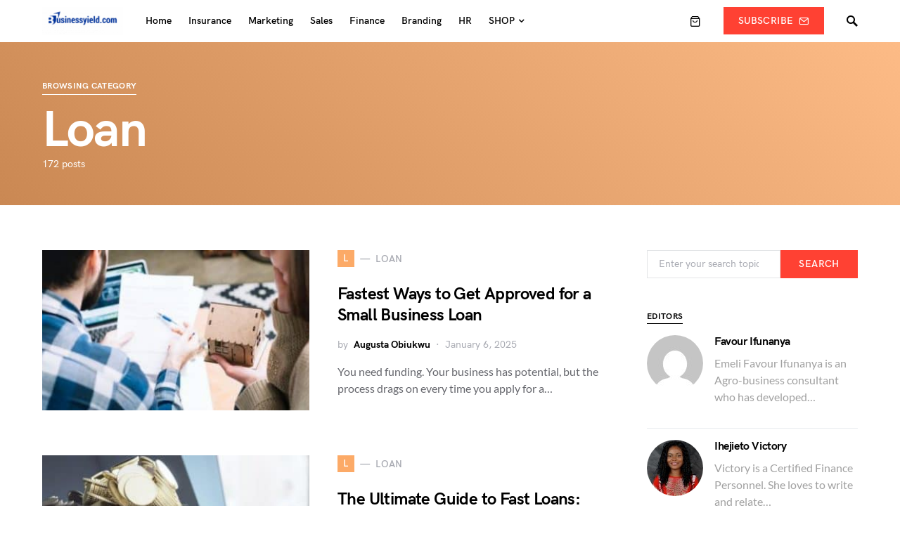

--- FILE ---
content_type: text/html; charset=utf-8
request_url: https://www.google.com/recaptcha/api2/aframe
body_size: 268
content:
<!DOCTYPE HTML><html><head><meta http-equiv="content-type" content="text/html; charset=UTF-8"></head><body><script nonce="_Zv4fM8J9pz1iMNa03gU9w">/** Anti-fraud and anti-abuse applications only. See google.com/recaptcha */ try{var clients={'sodar':'https://pagead2.googlesyndication.com/pagead/sodar?'};window.addEventListener("message",function(a){try{if(a.source===window.parent){var b=JSON.parse(a.data);var c=clients[b['id']];if(c){var d=document.createElement('img');d.src=c+b['params']+'&rc='+(localStorage.getItem("rc::a")?sessionStorage.getItem("rc::b"):"");window.document.body.appendChild(d);sessionStorage.setItem("rc::e",parseInt(sessionStorage.getItem("rc::e")||0)+1);localStorage.setItem("rc::h",'1769865269632');}}}catch(b){}});window.parent.postMessage("_grecaptcha_ready", "*");}catch(b){}</script></body></html>